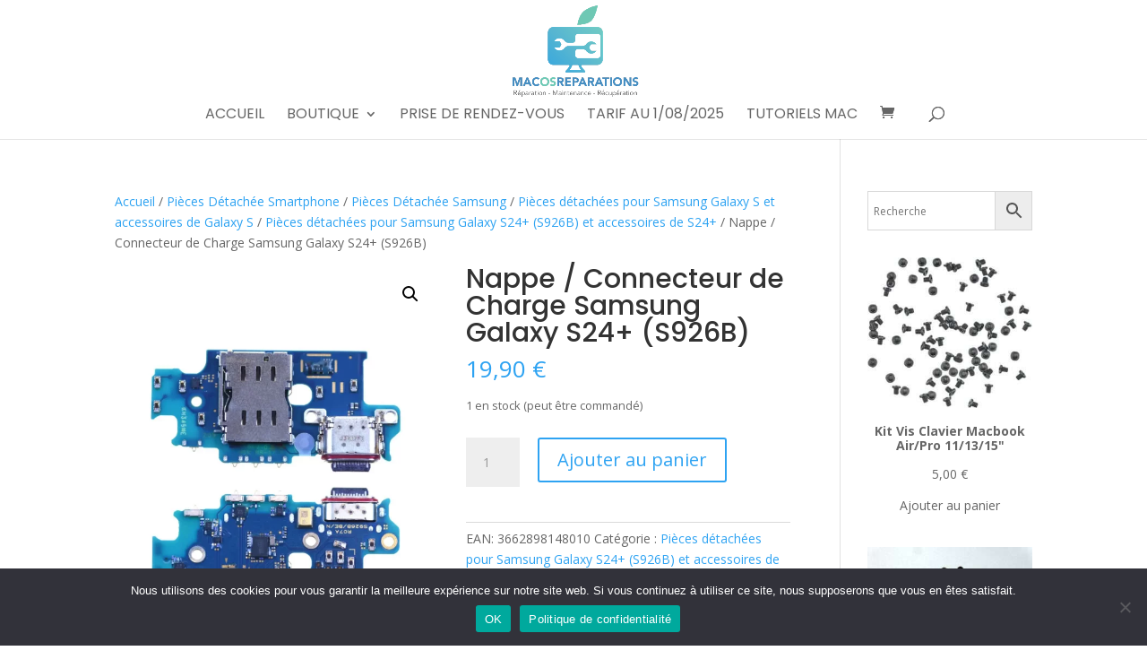

--- FILE ---
content_type: text/html; charset=utf-8
request_url: https://www.google.com/recaptcha/api2/aframe
body_size: 182
content:
<!DOCTYPE HTML><html><head><meta http-equiv="content-type" content="text/html; charset=UTF-8"></head><body><script nonce="OlUThFIwXd40SaFdoA0P9g">/** Anti-fraud and anti-abuse applications only. See google.com/recaptcha */ try{var clients={'sodar':'https://pagead2.googlesyndication.com/pagead/sodar?'};window.addEventListener("message",function(a){try{if(a.source===window.parent){var b=JSON.parse(a.data);var c=clients[b['id']];if(c){var d=document.createElement('img');d.src=c+b['params']+'&rc='+(localStorage.getItem("rc::a")?sessionStorage.getItem("rc::b"):"");window.document.body.appendChild(d);sessionStorage.setItem("rc::e",parseInt(sessionStorage.getItem("rc::e")||0)+1);localStorage.setItem("rc::h",'1765838791978');}}}catch(b){}});window.parent.postMessage("_grecaptcha_ready", "*");}catch(b){}</script></body></html>

--- FILE ---
content_type: text/css
request_url: https://www.macosreparations.fr/wp-content/plugins/smart-agenda-prise-de-rendez-vous-en-ligne/css/modalSmartAgenda.css?ver=6.9
body_size: 375
content:
/* Modal CSS */

.modalSmartAgenda {
  visibility: hidden;
  opacity: 0;
  position: fixed;
  top: 0; 
  right: 0;
  bottom: 0; 
  left: 0;
  display: flex;
  align-items: flex-start;
  justify-content: center;
  background: rgba(0, 0, 0, .8);
  transition: all .4s;
  z-index: 100000000001;
  height: 100%;
}

.modalSmartAgenda:target {
  visibility: visible;
  opacity: 1;
}

.modalSmartAgenda_content {
  border-radius: 12px;
  position: absolute;
  top: 2%;
  width: 92%;
  max-width: 1200px;
  height: auto;
  max-height: 94%;
  background: white;
  padding: 0.5em;
  overflow-x: hidden;
  overflow-y: auto;
}

.modalSmartAgenda_content iframe{
	border-radius: 12px;
}

.modalSmartAgenda_content #navbar-smart .navbar-right{
	margin-right:0 !important;
}

.modalSmartAgenda_close {
  	position: absolute;
	top: 3px;
	right: 3px;
	color: #fff;
	font-size: 21px;
	text-decoration: none;
	background: #000;
	border-radius: 8px;
	display: block;
	width: 32px;
	height: 32px;
	line-height: 27px;
	text-align: center;
}

.modalSmartAgenda_close:hover{
	background: grey;
}

